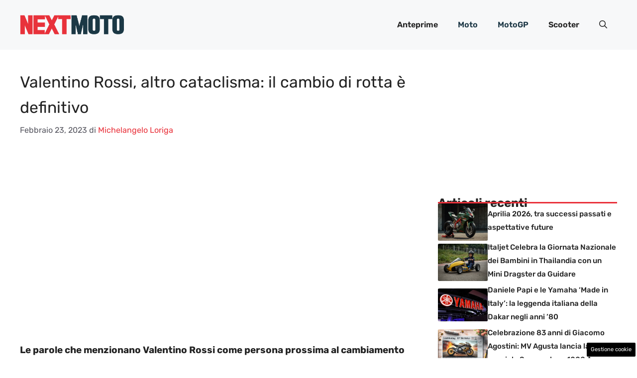

--- FILE ---
content_type: text/html; charset=UTF-8
request_url: https://www.nextmoto.it/articolo/valentino-rossi-altro-cataclisma-il-cambio-di-rotta-e-definitivo/22401/
body_size: 20419
content:
<!DOCTYPE html>
<html lang="it-IT">
<head>
	<meta charset="UTF-8"><link rel="preload" href="https://www.nextmoto.it/wp-content/cache/fvm/min/1756369825-css4c345e68e72e829286bf45d1c39e737c5d2dd11628ad1761e559e3a0f61b4.css" as="style" media="all" />
<link rel="preload" href="https://www.nextmoto.it/wp-content/cache/fvm/min/1756369825-css71d68679659aa8b97e6369f175b09a00c6ac2fbb21f5a5aef79228be6ffcd.css" as="style" media="all" />
<link rel="preload" href="https://www.nextmoto.it/wp-content/cache/fvm/min/1756369825-css995082b0c7cfa791a580afbe9a2289cf3c78124567db675d26202bea4c743.css" as="style" media="all" />
<link rel="preload" href="https://www.nextmoto.it/wp-content/cache/fvm/min/1756369825-css1b9046821162bb94e11fdea9d4349308ffc2461eac5276a1bb59e29bd152f.css" as="style" media="all" />
<link rel="preload" href="https://www.nextmoto.it/wp-content/cache/fvm/min/1756369825-cssb6bdf2602adcb5fc09be2f49b20e580ff3ff665277b0bc8f1e0c062da446b.css" as="style" media="all" />
<link rel="preload" href="https://www.nextmoto.it/wp-content/cache/fvm/min/1756369825-js34c89a3c4a07f00bf1b2aa6a3404496e579f103286fdb3559489c375b470d4.js" as="script" />
<link rel="preload" href="https://www.nextmoto.it/wp-content/cache/fvm/min/1756369825-jsb9388d705d280c588e7886276c2f9f2facf19305f1a4b76a07e38869be1633.js" as="script" /><script data-cfasync="false">if(navigator.userAgent.match(/MSIE|Internet Explorer/i)||navigator.userAgent.match(/Trident\/7\..*?rv:11/i)){var href=document.location.href;if(!href.match(/[?&]iebrowser/)){if(href.indexOf("?")==-1){if(href.indexOf("#")==-1){document.location.href=href+"?iebrowser=1"}else{document.location.href=href.replace("#","?iebrowser=1#")}}else{if(href.indexOf("#")==-1){document.location.href=href+"&iebrowser=1"}else{document.location.href=href.replace("#","&iebrowser=1#")}}}}</script>
<script data-cfasync="false">class FVMLoader{constructor(e){this.triggerEvents=e,this.eventOptions={passive:!0},this.userEventListener=this.triggerListener.bind(this),this.delayedScripts={normal:[],async:[],defer:[]},this.allJQueries=[]}_addUserInteractionListener(e){this.triggerEvents.forEach(t=>window.addEventListener(t,e.userEventListener,e.eventOptions))}_removeUserInteractionListener(e){this.triggerEvents.forEach(t=>window.removeEventListener(t,e.userEventListener,e.eventOptions))}triggerListener(){this._removeUserInteractionListener(this),"loading"===document.readyState?document.addEventListener("DOMContentLoaded",this._loadEverythingNow.bind(this)):this._loadEverythingNow()}async _loadEverythingNow(){this._runAllDelayedCSS(),this._delayEventListeners(),this._delayJQueryReady(this),this._handleDocumentWrite(),this._registerAllDelayedScripts(),await this._loadScriptsFromList(this.delayedScripts.normal),await this._loadScriptsFromList(this.delayedScripts.defer),await this._loadScriptsFromList(this.delayedScripts.async),await this._triggerDOMContentLoaded(),await this._triggerWindowLoad(),window.dispatchEvent(new Event("wpr-allScriptsLoaded"))}_registerAllDelayedScripts(){document.querySelectorAll("script[type=fvmdelay]").forEach(e=>{e.hasAttribute("src")?e.hasAttribute("async")&&!1!==e.async?this.delayedScripts.async.push(e):e.hasAttribute("defer")&&!1!==e.defer||"module"===e.getAttribute("data-type")?this.delayedScripts.defer.push(e):this.delayedScripts.normal.push(e):this.delayedScripts.normal.push(e)})}_runAllDelayedCSS(){document.querySelectorAll("link[rel=fvmdelay]").forEach(e=>{e.setAttribute("rel","stylesheet")})}async _transformScript(e){return await this._requestAnimFrame(),new Promise(t=>{const n=document.createElement("script");let r;[...e.attributes].forEach(e=>{let t=e.nodeName;"type"!==t&&("data-type"===t&&(t="type",r=e.nodeValue),n.setAttribute(t,e.nodeValue))}),e.hasAttribute("src")?(n.addEventListener("load",t),n.addEventListener("error",t)):(n.text=e.text,t()),e.parentNode.replaceChild(n,e)})}async _loadScriptsFromList(e){const t=e.shift();return t?(await this._transformScript(t),this._loadScriptsFromList(e)):Promise.resolve()}_delayEventListeners(){let e={};function t(t,n){!function(t){function n(n){return e[t].eventsToRewrite.indexOf(n)>=0?"wpr-"+n:n}e[t]||(e[t]={originalFunctions:{add:t.addEventListener,remove:t.removeEventListener},eventsToRewrite:[]},t.addEventListener=function(){arguments[0]=n(arguments[0]),e[t].originalFunctions.add.apply(t,arguments)},t.removeEventListener=function(){arguments[0]=n(arguments[0]),e[t].originalFunctions.remove.apply(t,arguments)})}(t),e[t].eventsToRewrite.push(n)}function n(e,t){let n=e[t];Object.defineProperty(e,t,{get:()=>n||function(){},set(r){e["wpr"+t]=n=r}})}t(document,"DOMContentLoaded"),t(window,"DOMContentLoaded"),t(window,"load"),t(window,"pageshow"),t(document,"readystatechange"),n(document,"onreadystatechange"),n(window,"onload"),n(window,"onpageshow")}_delayJQueryReady(e){let t=window.jQuery;Object.defineProperty(window,"jQuery",{get:()=>t,set(n){if(n&&n.fn&&!e.allJQueries.includes(n)){n.fn.ready=n.fn.init.prototype.ready=function(t){e.domReadyFired?t.bind(document)(n):document.addEventListener("DOMContentLoaded2",()=>t.bind(document)(n))};const t=n.fn.on;n.fn.on=n.fn.init.prototype.on=function(){if(this[0]===window){function e(e){return e.split(" ").map(e=>"load"===e||0===e.indexOf("load.")?"wpr-jquery-load":e).join(" ")}"string"==typeof arguments[0]||arguments[0]instanceof String?arguments[0]=e(arguments[0]):"object"==typeof arguments[0]&&Object.keys(arguments[0]).forEach(t=>{delete Object.assign(arguments[0],{[e(t)]:arguments[0][t]})[t]})}return t.apply(this,arguments),this},e.allJQueries.push(n)}t=n}})}async _triggerDOMContentLoaded(){this.domReadyFired=!0,await this._requestAnimFrame(),document.dispatchEvent(new Event("DOMContentLoaded2")),await this._requestAnimFrame(),window.dispatchEvent(new Event("DOMContentLoaded2")),await this._requestAnimFrame(),document.dispatchEvent(new Event("wpr-readystatechange")),await this._requestAnimFrame(),document.wpronreadystatechange&&document.wpronreadystatechange()}async _triggerWindowLoad(){await this._requestAnimFrame(),window.dispatchEvent(new Event("wpr-load")),await this._requestAnimFrame(),window.wpronload&&window.wpronload(),await this._requestAnimFrame(),this.allJQueries.forEach(e=>e(window).trigger("wpr-jquery-load")),window.dispatchEvent(new Event("wpr-pageshow")),await this._requestAnimFrame(),window.wpronpageshow&&window.wpronpageshow()}_handleDocumentWrite(){const e=new Map;document.write=document.writeln=function(t){const n=document.currentScript,r=document.createRange(),i=n.parentElement;let a=e.get(n);void 0===a&&(a=n.nextSibling,e.set(n,a));const s=document.createDocumentFragment();r.setStart(s,0),s.appendChild(r.createContextualFragment(t)),i.insertBefore(s,a)}}async _requestAnimFrame(){return new Promise(e=>requestAnimationFrame(e))}static run(){const e=new FVMLoader(["keydown","mousemove","touchmove","touchstart","touchend","wheel"]);e._addUserInteractionListener(e)}}FVMLoader.run();</script><meta name='robots' content='index, follow, max-image-preview:large, max-snippet:-1, max-video-preview:-1' /><meta name="viewport" content="width=device-width, initial-scale=1"><title>Valentino Rossi, altro cataclisma: il cambio di rotta è definitivo</title><meta name="description" content="Le parole che menzionano Rossi come persona prossima al cambiamento hanno creato un terremoto nell&#039;ambiente. Vediamo che è successo." /><link rel="canonical" href="https://www.nextmoto.it/articolo/valentino-rossi-altro-cataclisma-il-cambio-di-rotta-e-definitivo/22401/" /><meta property="og:locale" content="it_IT" /><meta property="og:type" content="article" /><meta property="og:title" content="Valentino Rossi, altro cataclisma: il cambio di rotta è definitivo" /><meta property="og:description" content="Le parole che menzionano Rossi come persona prossima al cambiamento hanno creato un terremoto nell&#039;ambiente. Vediamo che è successo." /><meta property="og:url" content="https://www.nextmoto.it/articolo/valentino-rossi-altro-cataclisma-il-cambio-di-rotta-e-definitivo/22401/" /><meta property="og:site_name" content="nextmoto.it" /><meta property="article:published_time" content="2023-02-23T05:00:28+00:00" /><meta property="article:modified_time" content="2023-02-22T21:09:58+00:00" /><meta property="og:image" content="https://www.nextmoto.it/wp-content/uploads/2023/02/Clamoroso-Rossi-MotoGp-2222023-NextMoto.jpg" /><meta property="og:image:width" content="1200" /><meta property="og:image:height" content="800" /><meta property="og:image:type" content="image/jpeg" /><meta name="author" content="Michelangelo Loriga" /><meta name="twitter:card" content="summary_large_image" /><meta name="twitter:label1" content="Scritto da" /><meta name="twitter:data1" content="Michelangelo Loriga" /><meta name="twitter:label2" content="Tempo di lettura stimato" /><meta name="twitter:data2" content="4 minuti" /><script type="application/ld+json" class="yoast-schema-graph">{"@context":"https://schema.org","@graph":[{"@type":"Article","@id":"https://www.nextmoto.it/articolo/valentino-rossi-altro-cataclisma-il-cambio-di-rotta-e-definitivo/22401/#article","isPartOf":{"@id":"https://www.nextmoto.it/articolo/valentino-rossi-altro-cataclisma-il-cambio-di-rotta-e-definitivo/22401/"},"author":{"name":"Michelangelo Loriga","@id":"https://www.nextmoto.it/#/schema/person/d53b61a5fcab02f11b46ef2f2a68a128"},"headline":"Valentino Rossi, altro cataclisma: il cambio di rotta è definitivo","datePublished":"2023-02-23T05:00:28+00:00","dateModified":"2023-02-22T21:09:58+00:00","mainEntityOfPage":{"@id":"https://www.nextmoto.it/articolo/valentino-rossi-altro-cataclisma-il-cambio-di-rotta-e-definitivo/22401/"},"wordCount":517,"publisher":{"@id":"https://www.nextmoto.it/#organization"},"image":{"@id":"https://www.nextmoto.it/articolo/valentino-rossi-altro-cataclisma-il-cambio-di-rotta-e-definitivo/22401/#primaryimage"},"thumbnailUrl":"https://www.nextmoto.it/wp-content/uploads/2023/02/Clamoroso-Rossi-MotoGp-2222023-NextMoto.jpg","articleSection":["Moto","MotoGP"],"inLanguage":"it-IT"},{"@type":"WebPage","@id":"https://www.nextmoto.it/articolo/valentino-rossi-altro-cataclisma-il-cambio-di-rotta-e-definitivo/22401/","url":"https://www.nextmoto.it/articolo/valentino-rossi-altro-cataclisma-il-cambio-di-rotta-e-definitivo/22401/","name":"Valentino Rossi, altro cataclisma: il cambio di rotta è definitivo","isPartOf":{"@id":"https://www.nextmoto.it/#website"},"primaryImageOfPage":{"@id":"https://www.nextmoto.it/articolo/valentino-rossi-altro-cataclisma-il-cambio-di-rotta-e-definitivo/22401/#primaryimage"},"image":{"@id":"https://www.nextmoto.it/articolo/valentino-rossi-altro-cataclisma-il-cambio-di-rotta-e-definitivo/22401/#primaryimage"},"thumbnailUrl":"https://www.nextmoto.it/wp-content/uploads/2023/02/Clamoroso-Rossi-MotoGp-2222023-NextMoto.jpg","datePublished":"2023-02-23T05:00:28+00:00","dateModified":"2023-02-22T21:09:58+00:00","description":"Le parole che menzionano Rossi come persona prossima al cambiamento hanno creato un terremoto nell'ambiente. Vediamo che è successo.","breadcrumb":{"@id":"https://www.nextmoto.it/articolo/valentino-rossi-altro-cataclisma-il-cambio-di-rotta-e-definitivo/22401/#breadcrumb"},"inLanguage":"it-IT","potentialAction":[{"@type":"ReadAction","target":["https://www.nextmoto.it/articolo/valentino-rossi-altro-cataclisma-il-cambio-di-rotta-e-definitivo/22401/"]}]},{"@type":"ImageObject","inLanguage":"it-IT","@id":"https://www.nextmoto.it/articolo/valentino-rossi-altro-cataclisma-il-cambio-di-rotta-e-definitivo/22401/#primaryimage","url":"https://www.nextmoto.it/wp-content/uploads/2023/02/Clamoroso-Rossi-MotoGp-2222023-NextMoto.jpg","contentUrl":"https://www.nextmoto.it/wp-content/uploads/2023/02/Clamoroso-Rossi-MotoGp-2222023-NextMoto.jpg","width":1200,"height":800,"caption":"Valentino Rossi e il cambiamento (NextMoto)"},{"@type":"BreadcrumbList","@id":"https://www.nextmoto.it/articolo/valentino-rossi-altro-cataclisma-il-cambio-di-rotta-e-definitivo/22401/#breadcrumb","itemListElement":[{"@type":"ListItem","position":1,"name":"Home","item":"https://www.nextmoto.it/"},{"@type":"ListItem","position":2,"name":"Moto","item":"https://www.nextmoto.it/s/moto/"},{"@type":"ListItem","position":3,"name":"Valentino Rossi, altro cataclisma: il cambio di rotta è definitivo"}]},{"@type":"WebSite","@id":"https://www.nextmoto.it/#website","url":"https://www.nextmoto.it/","name":"nextmoto.it","description":"","publisher":{"@id":"https://www.nextmoto.it/#organization"},"potentialAction":[{"@type":"SearchAction","target":{"@type":"EntryPoint","urlTemplate":"https://www.nextmoto.it/?s={search_term_string}"},"query-input":{"@type":"PropertyValueSpecification","valueRequired":true,"valueName":"search_term_string"}}],"inLanguage":"it-IT"},{"@type":"Organization","@id":"https://www.nextmoto.it/#organization","name":"nextmoto.it","url":"https://www.nextmoto.it/","logo":{"@type":"ImageObject","inLanguage":"it-IT","@id":"https://www.nextmoto.it/#/schema/logo/image/","url":"https://www.nextmoto.it/wp-content/uploads/2022/12/nextmoto_logo.png","contentUrl":"https://www.nextmoto.it/wp-content/uploads/2022/12/nextmoto_logo.png","width":721,"height":141,"caption":"nextmoto.it"},"image":{"@id":"https://www.nextmoto.it/#/schema/logo/image/"}},{"@type":"Person","@id":"https://www.nextmoto.it/#/schema/person/d53b61a5fcab02f11b46ef2f2a68a128","name":"Michelangelo Loriga","image":{"@type":"ImageObject","inLanguage":"it-IT","@id":"https://www.nextmoto.it/#/schema/person/image/","url":"https://secure.gravatar.com/avatar/77ce8d8f0be0a7397b371a05ea4a9f0cf1cb240adc950bc659c7c4d3c70cedf9?s=96&d=mm&r=g","contentUrl":"https://secure.gravatar.com/avatar/77ce8d8f0be0a7397b371a05ea4a9f0cf1cb240adc950bc659c7c4d3c70cedf9?s=96&d=mm&r=g","caption":"Michelangelo Loriga"},"description":"Michelangelo Loriga, esperto di Storia, politica (italiana e internazionale) e letteratura; appassionato di arte, sport e motori. Laureato in Scienze storiche del territorio e per la cooperazione internazionale all'Università di Roma Tre.","url":"https://www.nextmoto.it/articolo/author/michelangelo-loriga/"}]}</script><link rel="alternate" type="application/rss+xml" title="nextmoto.it &raquo; Feed" href="https://www.nextmoto.it/feed/" /><link rel="alternate" type="application/rss+xml" title="nextmoto.it &raquo; Feed dei commenti" href="https://www.nextmoto.it/comments/feed/" /><meta name="verification" content="5cb160d0b3093b89f7b0983585f301a6" />
	
	<style media="all">img:is([sizes="auto" i],[sizes^="auto," i]){contain-intrinsic-size:3000px 1500px}</style>
	
	
	
	
	
	
	
	
	
	
	
	
	
	
	
	
	
	
	
	
	
	
	
	
	






<link rel='stylesheet' id='wp-block-library-css' href='https://www.nextmoto.it/wp-content/cache/fvm/min/1756369825-css4c345e68e72e829286bf45d1c39e737c5d2dd11628ad1761e559e3a0f61b4.css' media='all' />
<style id='classic-theme-styles-inline-css' media="all">/*! This file is auto-generated */
.wp-block-button__link{color:#fff;background-color:#32373c;border-radius:9999px;box-shadow:none;text-decoration:none;padding:calc(.667em + 2px) calc(1.333em + 2px);font-size:1.125em}.wp-block-file__button{background:#32373c;color:#fff;text-decoration:none}</style>
<style id='global-styles-inline-css' media="all">:root{--wp--preset--aspect-ratio--square:1;--wp--preset--aspect-ratio--4-3:4/3;--wp--preset--aspect-ratio--3-4:3/4;--wp--preset--aspect-ratio--3-2:3/2;--wp--preset--aspect-ratio--2-3:2/3;--wp--preset--aspect-ratio--16-9:16/9;--wp--preset--aspect-ratio--9-16:9/16;--wp--preset--color--black:#000000;--wp--preset--color--cyan-bluish-gray:#abb8c3;--wp--preset--color--white:#ffffff;--wp--preset--color--pale-pink:#f78da7;--wp--preset--color--vivid-red:#cf2e2e;--wp--preset--color--luminous-vivid-orange:#ff6900;--wp--preset--color--luminous-vivid-amber:#fcb900;--wp--preset--color--light-green-cyan:#7bdcb5;--wp--preset--color--vivid-green-cyan:#00d084;--wp--preset--color--pale-cyan-blue:#8ed1fc;--wp--preset--color--vivid-cyan-blue:#0693e3;--wp--preset--color--vivid-purple:#9b51e0;--wp--preset--color--contrast:var(--contrast);--wp--preset--color--contrast-2:var(--contrast-2);--wp--preset--color--contrast-3:var(--contrast-3);--wp--preset--color--base:var(--base);--wp--preset--color--base-2:var(--base-2);--wp--preset--color--base-3:var(--base-3);--wp--preset--color--accent:var(--accent);--wp--preset--color--accent-2:var(--accent-2);--wp--preset--gradient--vivid-cyan-blue-to-vivid-purple:linear-gradient(135deg,rgba(6,147,227,1) 0%,rgb(155,81,224) 100%);--wp--preset--gradient--light-green-cyan-to-vivid-green-cyan:linear-gradient(135deg,rgb(122,220,180) 0%,rgb(0,208,130) 100%);--wp--preset--gradient--luminous-vivid-amber-to-luminous-vivid-orange:linear-gradient(135deg,rgba(252,185,0,1) 0%,rgba(255,105,0,1) 100%);--wp--preset--gradient--luminous-vivid-orange-to-vivid-red:linear-gradient(135deg,rgba(255,105,0,1) 0%,rgb(207,46,46) 100%);--wp--preset--gradient--very-light-gray-to-cyan-bluish-gray:linear-gradient(135deg,rgb(238,238,238) 0%,rgb(169,184,195) 100%);--wp--preset--gradient--cool-to-warm-spectrum:linear-gradient(135deg,rgb(74,234,220) 0%,rgb(151,120,209) 20%,rgb(207,42,186) 40%,rgb(238,44,130) 60%,rgb(251,105,98) 80%,rgb(254,248,76) 100%);--wp--preset--gradient--blush-light-purple:linear-gradient(135deg,rgb(255,206,236) 0%,rgb(152,150,240) 100%);--wp--preset--gradient--blush-bordeaux:linear-gradient(135deg,rgb(254,205,165) 0%,rgb(254,45,45) 50%,rgb(107,0,62) 100%);--wp--preset--gradient--luminous-dusk:linear-gradient(135deg,rgb(255,203,112) 0%,rgb(199,81,192) 50%,rgb(65,88,208) 100%);--wp--preset--gradient--pale-ocean:linear-gradient(135deg,rgb(255,245,203) 0%,rgb(182,227,212) 50%,rgb(51,167,181) 100%);--wp--preset--gradient--electric-grass:linear-gradient(135deg,rgb(202,248,128) 0%,rgb(113,206,126) 100%);--wp--preset--gradient--midnight:linear-gradient(135deg,rgb(2,3,129) 0%,rgb(40,116,252) 100%);--wp--preset--font-size--small:13px;--wp--preset--font-size--medium:20px;--wp--preset--font-size--large:36px;--wp--preset--font-size--x-large:42px;--wp--preset--spacing--20:0.44rem;--wp--preset--spacing--30:0.67rem;--wp--preset--spacing--40:1rem;--wp--preset--spacing--50:1.5rem;--wp--preset--spacing--60:2.25rem;--wp--preset--spacing--70:3.38rem;--wp--preset--spacing--80:5.06rem;--wp--preset--shadow--natural:6px 6px 9px rgba(0, 0, 0, 0.2);--wp--preset--shadow--deep:12px 12px 50px rgba(0, 0, 0, 0.4);--wp--preset--shadow--sharp:6px 6px 0px rgba(0, 0, 0, 0.2);--wp--preset--shadow--outlined:6px 6px 0px -3px rgba(255, 255, 255, 1), 6px 6px rgba(0, 0, 0, 1);--wp--preset--shadow--crisp:6px 6px 0px rgba(0, 0, 0, 1)}:where(.is-layout-flex){gap:.5em}:where(.is-layout-grid){gap:.5em}body .is-layout-flex{display:flex}.is-layout-flex{flex-wrap:wrap;align-items:center}.is-layout-flex>:is(*,div){margin:0}body .is-layout-grid{display:grid}.is-layout-grid>:is(*,div){margin:0}:where(.wp-block-columns.is-layout-flex){gap:2em}:where(.wp-block-columns.is-layout-grid){gap:2em}:where(.wp-block-post-template.is-layout-flex){gap:1.25em}:where(.wp-block-post-template.is-layout-grid){gap:1.25em}.has-black-color{color:var(--wp--preset--color--black)!important}.has-cyan-bluish-gray-color{color:var(--wp--preset--color--cyan-bluish-gray)!important}.has-white-color{color:var(--wp--preset--color--white)!important}.has-pale-pink-color{color:var(--wp--preset--color--pale-pink)!important}.has-vivid-red-color{color:var(--wp--preset--color--vivid-red)!important}.has-luminous-vivid-orange-color{color:var(--wp--preset--color--luminous-vivid-orange)!important}.has-luminous-vivid-amber-color{color:var(--wp--preset--color--luminous-vivid-amber)!important}.has-light-green-cyan-color{color:var(--wp--preset--color--light-green-cyan)!important}.has-vivid-green-cyan-color{color:var(--wp--preset--color--vivid-green-cyan)!important}.has-pale-cyan-blue-color{color:var(--wp--preset--color--pale-cyan-blue)!important}.has-vivid-cyan-blue-color{color:var(--wp--preset--color--vivid-cyan-blue)!important}.has-vivid-purple-color{color:var(--wp--preset--color--vivid-purple)!important}.has-black-background-color{background-color:var(--wp--preset--color--black)!important}.has-cyan-bluish-gray-background-color{background-color:var(--wp--preset--color--cyan-bluish-gray)!important}.has-white-background-color{background-color:var(--wp--preset--color--white)!important}.has-pale-pink-background-color{background-color:var(--wp--preset--color--pale-pink)!important}.has-vivid-red-background-color{background-color:var(--wp--preset--color--vivid-red)!important}.has-luminous-vivid-orange-background-color{background-color:var(--wp--preset--color--luminous-vivid-orange)!important}.has-luminous-vivid-amber-background-color{background-color:var(--wp--preset--color--luminous-vivid-amber)!important}.has-light-green-cyan-background-color{background-color:var(--wp--preset--color--light-green-cyan)!important}.has-vivid-green-cyan-background-color{background-color:var(--wp--preset--color--vivid-green-cyan)!important}.has-pale-cyan-blue-background-color{background-color:var(--wp--preset--color--pale-cyan-blue)!important}.has-vivid-cyan-blue-background-color{background-color:var(--wp--preset--color--vivid-cyan-blue)!important}.has-vivid-purple-background-color{background-color:var(--wp--preset--color--vivid-purple)!important}.has-black-border-color{border-color:var(--wp--preset--color--black)!important}.has-cyan-bluish-gray-border-color{border-color:var(--wp--preset--color--cyan-bluish-gray)!important}.has-white-border-color{border-color:var(--wp--preset--color--white)!important}.has-pale-pink-border-color{border-color:var(--wp--preset--color--pale-pink)!important}.has-vivid-red-border-color{border-color:var(--wp--preset--color--vivid-red)!important}.has-luminous-vivid-orange-border-color{border-color:var(--wp--preset--color--luminous-vivid-orange)!important}.has-luminous-vivid-amber-border-color{border-color:var(--wp--preset--color--luminous-vivid-amber)!important}.has-light-green-cyan-border-color{border-color:var(--wp--preset--color--light-green-cyan)!important}.has-vivid-green-cyan-border-color{border-color:var(--wp--preset--color--vivid-green-cyan)!important}.has-pale-cyan-blue-border-color{border-color:var(--wp--preset--color--pale-cyan-blue)!important}.has-vivid-cyan-blue-border-color{border-color:var(--wp--preset--color--vivid-cyan-blue)!important}.has-vivid-purple-border-color{border-color:var(--wp--preset--color--vivid-purple)!important}.has-vivid-cyan-blue-to-vivid-purple-gradient-background{background:var(--wp--preset--gradient--vivid-cyan-blue-to-vivid-purple)!important}.has-light-green-cyan-to-vivid-green-cyan-gradient-background{background:var(--wp--preset--gradient--light-green-cyan-to-vivid-green-cyan)!important}.has-luminous-vivid-amber-to-luminous-vivid-orange-gradient-background{background:var(--wp--preset--gradient--luminous-vivid-amber-to-luminous-vivid-orange)!important}.has-luminous-vivid-orange-to-vivid-red-gradient-background{background:var(--wp--preset--gradient--luminous-vivid-orange-to-vivid-red)!important}.has-very-light-gray-to-cyan-bluish-gray-gradient-background{background:var(--wp--preset--gradient--very-light-gray-to-cyan-bluish-gray)!important}.has-cool-to-warm-spectrum-gradient-background{background:var(--wp--preset--gradient--cool-to-warm-spectrum)!important}.has-blush-light-purple-gradient-background{background:var(--wp--preset--gradient--blush-light-purple)!important}.has-blush-bordeaux-gradient-background{background:var(--wp--preset--gradient--blush-bordeaux)!important}.has-luminous-dusk-gradient-background{background:var(--wp--preset--gradient--luminous-dusk)!important}.has-pale-ocean-gradient-background{background:var(--wp--preset--gradient--pale-ocean)!important}.has-electric-grass-gradient-background{background:var(--wp--preset--gradient--electric-grass)!important}.has-midnight-gradient-background{background:var(--wp--preset--gradient--midnight)!important}.has-small-font-size{font-size:var(--wp--preset--font-size--small)!important}.has-medium-font-size{font-size:var(--wp--preset--font-size--medium)!important}.has-large-font-size{font-size:var(--wp--preset--font-size--large)!important}.has-x-large-font-size{font-size:var(--wp--preset--font-size--x-large)!important}:where(.wp-block-post-template.is-layout-flex){gap:1.25em}:where(.wp-block-post-template.is-layout-grid){gap:1.25em}:where(.wp-block-columns.is-layout-flex){gap:2em}:where(.wp-block-columns.is-layout-grid){gap:2em}:root :where(.wp-block-pullquote){font-size:1.5em;line-height:1.6}</style>
<link rel='stylesheet' id='adser-css' href='https://www.nextmoto.it/wp-content/cache/fvm/min/1756369825-css71d68679659aa8b97e6369f175b09a00c6ac2fbb21f5a5aef79228be6ffcd.css' media='all' />
<link rel='stylesheet' id='dadaPushly-css' href='https://www.nextmoto.it/wp-content/cache/fvm/min/1756369825-css995082b0c7cfa791a580afbe9a2289cf3c78124567db675d26202bea4c743.css' media='all' />
<link rel='stylesheet' id='generate-style-css' href='https://www.nextmoto.it/wp-content/cache/fvm/min/1756369825-css1b9046821162bb94e11fdea9d4349308ffc2461eac5276a1bb59e29bd152f.css' media='all' />
<style id='generate-style-inline-css' media="all">body{background-color:var(--base-3);color:var(--contrast)}a{color:var(--accent-2)}a:hover,a:focus{text-decoration:underline}.entry-title a,.site-branding a,a.button,.wp-block-button__link,.main-navigation a{text-decoration:none}a:hover,a:focus,a:active{color:var(--contrast)}.grid-container{max-width:1280px}.wp-block-group__inner-container{max-width:1280px;margin-left:auto;margin-right:auto}.site-header .header-image{width:210px}:root{--contrast:#222222;--contrast-2:#575760;--contrast-3:#b2b2be;--base:#f0f0f0;--base-2:#f7f8f9;--base-3:#ffffff;--accent:#1C3745;--accent-2:#E9323B}:root .has-contrast-color{color:var(--contrast)}:root .has-contrast-background-color{background-color:var(--contrast)}:root .has-contrast-2-color{color:var(--contrast-2)}:root .has-contrast-2-background-color{background-color:var(--contrast-2)}:root .has-contrast-3-color{color:var(--contrast-3)}:root .has-contrast-3-background-color{background-color:var(--contrast-3)}:root .has-base-color{color:var(--base)}:root .has-base-background-color{background-color:var(--base)}:root .has-base-2-color{color:var(--base-2)}:root .has-base-2-background-color{background-color:var(--base-2)}:root .has-base-3-color{color:var(--base-3)}:root .has-base-3-background-color{background-color:var(--base-3)}:root .has-accent-color{color:var(--accent)}:root .has-accent-background-color{background-color:var(--accent)}:root .has-accent-2-color{color:var(--accent-2)}:root .has-accent-2-background-color{background-color:var(--accent-2)}.gp-modal:not(.gp-modal--open):not(.gp-modal--transition){display:none}.gp-modal--transition:not(.gp-modal--open){pointer-events:none}.gp-modal-overlay:not(.gp-modal-overlay--open):not(.gp-modal--transition){display:none}.gp-modal__overlay{display:none;position:fixed;top:0;left:0;right:0;bottom:0;background:rgba(0,0,0,.2);display:flex;justify-content:center;align-items:center;z-index:10000;backdrop-filter:blur(3px);transition:opacity 500ms ease;opacity:0}.gp-modal--open:not(.gp-modal--transition) .gp-modal__overlay{opacity:1}.gp-modal__container{max-width:100%;max-height:100vh;transform:scale(.9);transition:transform 500ms ease;padding:0 10px}.gp-modal--open:not(.gp-modal--transition) .gp-modal__container{transform:scale(1)}.search-modal-fields{display:flex}.gp-search-modal .gp-modal__overlay{align-items:flex-start;padding-top:25vh;background:var(--gp-search-modal-overlay-bg-color)}.search-modal-form{width:500px;max-width:100%;background-color:var(--gp-search-modal-bg-color);color:var(--gp-search-modal-text-color)}.search-modal-form .search-field,.search-modal-form .search-field:focus{width:100%;height:60px;background-color:transparent;border:0;appearance:none;color:currentColor}.search-modal-fields button,.search-modal-fields button:active,.search-modal-fields button:focus,.search-modal-fields button:hover{background-color:transparent;border:0;color:currentColor;width:60px}body,button,input,select,textarea{font-family:Rubik,sans-serif;font-size:19px}body{line-height:1.8}h2{text-transform:initial;font-size:30px;line-height:1.6em}@media (max-width:768px){h2{font-size:22px}}h1{text-transform:initial;font-size:32px;line-height:1.6em}h3{font-weight:500;text-transform:initial;font-size:30px;line-height:1.5em}h6{font-weight:400;text-transform:uppercase;font-size:13px;letter-spacing:1px;line-height:1em;margin-bottom:13px}h4{font-weight:600;text-transform:uppercase;font-size:19px;letter-spacing:1px;line-height:1.4em;margin-bottom:0}.main-navigation a,.main-navigation .menu-toggle,.main-navigation .menu-bar-items{font-weight:600;font-size:16px}.top-bar{background-color:#636363;color:#fff}.top-bar a{color:#fff}.top-bar a:hover{color:#303030}.site-header{background-color:var(--base-2)}.main-title a,.main-title a:hover{color:var(--contrast)}.site-description{color:var(--contrast-2)}.main-navigation .main-nav ul li a,.main-navigation .menu-toggle,.main-navigation .menu-bar-items{color:var(--contrast)}.main-navigation .main-nav ul li:not([class*="current-menu-"]):hover>a,.main-navigation .main-nav ul li:not([class*="current-menu-"]):focus>a,.main-navigation .main-nav ul li.sfHover:not([class*="current-menu-"])>a,.main-navigation .menu-bar-item:hover>a,.main-navigation .menu-bar-item.sfHover>a{color:var(--accent)}button.menu-toggle:hover,button.menu-toggle:focus{color:var(--contrast)}.main-navigation .main-nav ul li[class*="current-menu-"]>a{color:var(--accent)}.navigation-search input[type="search"],.navigation-search input[type="search"]:active,.navigation-search input[type="search"]:focus,.main-navigation .main-nav ul li.search-item.active>a,.main-navigation .menu-bar-items .search-item.active>a{color:var(--accent)}.main-navigation ul ul{background-color:var(--base)}.separate-containers .inside-article,.separate-containers .comments-area,.separate-containers .page-header,.one-container .container,.separate-containers .paging-navigation,.inside-page-header{background-color:var(--base-3)}.entry-title a{color:var(--contrast)}.entry-title a:hover{color:var(--contrast-2)}.entry-meta{color:var(--contrast-2)}.sidebar .widget{background-color:var(--base-3)}.footer-widgets{background-color:var(--base-3)}.site-info{color:var(--base-3);background-color:var(--contrast)}.site-info a{color:var(--base-3)}.site-info a:hover{color:var(--base-2)}.footer-bar .widget_nav_menu .current-menu-item a{color:var(--base-2)}input[type="text"],input[type="email"],input[type="url"],input[type="password"],input[type="search"],input[type="tel"],input[type="number"],textarea,select{color:var(--contrast);background-color:var(--base-2);border-color:var(--base)}input[type="text"]:focus,input[type="email"]:focus,input[type="url"]:focus,input[type="password"]:focus,input[type="search"]:focus,input[type="tel"]:focus,input[type="number"]:focus,textarea:focus,select:focus{color:var(--contrast);background-color:var(--base-2);border-color:var(--contrast-3)}button,html input[type="button"],input[type="reset"],input[type="submit"],a.button,a.wp-block-button__link:not(.has-background){color:#fff;background-color:#55555e}button:hover,html input[type="button"]:hover,input[type="reset"]:hover,input[type="submit"]:hover,a.button:hover,button:focus,html input[type="button"]:focus,input[type="reset"]:focus,input[type="submit"]:focus,a.button:focus,a.wp-block-button__link:not(.has-background):active,a.wp-block-button__link:not(.has-background):focus,a.wp-block-button__link:not(.has-background):hover{color:#fff;background-color:#3f4047}a.generate-back-to-top{background-color:rgba(0,0,0,.4);color:#fff}a.generate-back-to-top:hover,a.generate-back-to-top:focus{background-color:rgba(0,0,0,.6);color:#fff}:root{--gp-search-modal-bg-color:var(--base-3);--gp-search-modal-text-color:var(--contrast);--gp-search-modal-overlay-bg-color:rgba(0,0,0,0.2)}@media (max-width:768px){.main-navigation .menu-bar-item:hover>a,.main-navigation .menu-bar-item.sfHover>a{background:none;color:var(--contrast)}}.nav-below-header .main-navigation .inside-navigation.grid-container,.nav-above-header .main-navigation .inside-navigation.grid-container{padding:0 20px 0 20px}.site-main .wp-block-group__inner-container{padding:40px}.separate-containers .paging-navigation{padding-top:20px;padding-bottom:20px}.entry-content .alignwide,body:not(.no-sidebar) .entry-content .alignfull{margin-left:-40px;width:calc(100% + 80px);max-width:calc(100% + 80px)}.rtl .menu-item-has-children .dropdown-menu-toggle{padding-left:20px}.rtl .main-navigation .main-nav ul li.menu-item-has-children>a{padding-right:20px}@media (max-width:768px){.separate-containers .inside-article,.separate-containers .comments-area,.separate-containers .page-header,.separate-containers .paging-navigation,.one-container .site-content,.inside-page-header{padding:30px}.site-main .wp-block-group__inner-container{padding:30px}.inside-top-bar{padding-right:30px;padding-left:30px}.inside-header{padding-right:30px;padding-left:30px}.widget-area .widget{padding-top:30px;padding-right:30px;padding-bottom:30px;padding-left:30px}.footer-widgets-container{padding-top:30px;padding-right:30px;padding-bottom:30px;padding-left:30px}.inside-site-info{padding-right:30px;padding-left:30px}.entry-content .alignwide,body:not(.no-sidebar) .entry-content .alignfull{margin-left:-30px;width:calc(100% + 60px);max-width:calc(100% + 60px)}.one-container .site-main .paging-navigation{margin-bottom:20px}}.is-right-sidebar{width:30%}.is-left-sidebar{width:30%}.site-content .content-area{width:70%}@media (max-width:768px){.main-navigation .menu-toggle,.sidebar-nav-mobile:not(#sticky-placeholder){display:block}.main-navigation ul,.gen-sidebar-nav,.main-navigation:not(.slideout-navigation):not(.toggled) .main-nav>ul,.has-inline-mobile-toggle #site-navigation .inside-navigation>*:not(.navigation-search):not(.main-nav){display:none}.nav-align-right .inside-navigation,.nav-align-center .inside-navigation{justify-content:space-between}.has-inline-mobile-toggle .mobile-menu-control-wrapper{display:flex;flex-wrap:wrap}.has-inline-mobile-toggle .inside-header{flex-direction:row;text-align:left;flex-wrap:wrap}.has-inline-mobile-toggle .header-widget,.has-inline-mobile-toggle #site-navigation{flex-basis:100%}.nav-float-left .has-inline-mobile-toggle #site-navigation{order:10}}.dynamic-author-image-rounded{border-radius:100%}.dynamic-featured-image,.dynamic-author-image{vertical-align:middle}.one-container.blog .dynamic-content-template:not(:last-child),.one-container.archive .dynamic-content-template:not(:last-child){padding-bottom:0}.dynamic-entry-excerpt>p:last-child{margin-bottom:0}</style>
<link rel='stylesheet' id='generate-google-fonts-css' href='https://www.nextmoto.it/wp-content/cache/fvm/min/1756369825-cssb6bdf2602adcb5fc09be2f49b20e580ff3ff665277b0bc8f1e0c062da446b.css' media='all' />
<style id='generateblocks-inline-css' media="all">.gb-container.gb-tabs__item:not(.gb-tabs__item-open){display:none}.gb-container-d0a86651{display:flex;flex-wrap:wrap;align-items:center;column-gap:20px;row-gap:20px;color:var(--contrast)}.gb-container-d0a86651 a{color:var(--contrast)}.gb-container-d0a86651 a:hover{color:var(--contrast)}.gb-container-bcbc46ac{flex-basis:100%;text-align:center;border-top:3px solid var(--accent-2)}.gb-container-e9bed0be{flex-basis:100%}.gb-container-03919c55{height:100%;display:flex;align-items:center;column-gap:20px}.gb-grid-wrapper>.gb-grid-column-03919c55{width:100%}.gb-container-3ff058ae{flex-shrink:0;flex-basis:100px}.gb-container-c551a107{flex-shrink:1;text-align:right}h3.gb-headline-9e06b5e3{flex-basis:100%;font-size:24px;margin-bottom:-20px}div.gb-headline-040f2ffe{font-size:15px;font-weight:500;text-align:left;margin-bottom:5px}.gb-grid-wrapper-b3929361{display:flex;flex-wrap:wrap;row-gap:20px}.gb-grid-wrapper-b3929361>.gb-grid-column{box-sizing:border-box}.gb-image-95849c3e{border-radius:3%;width:100%;object-fit:cover;vertical-align:middle}@media (max-width:1024px){.gb-grid-wrapper-b3929361{margin-left:-20px}.gb-grid-wrapper-b3929361>.gb-grid-column{padding-left:20px}}@media (max-width:767px){.gb-container-d0a86651{text-align:center;padding-top:40px}.gb-container-bcbc46ac{width:100%}.gb-grid-wrapper>.gb-grid-column-bcbc46ac{width:100%}.gb-container-3ff058ae{width:50%;text-align:center}.gb-grid-wrapper>.gb-grid-column-3ff058ae{width:50%}.gb-container-c551a107{width:50%;text-align:left}.gb-grid-wrapper>.gb-grid-column-c551a107{width:50%}h3.gb-headline-9e06b5e3{text-align:left}div.gb-headline-040f2ffe{text-align:left}}:root{--gb-container-width:1280px}.gb-container .wp-block-image img{vertical-align:middle}.gb-grid-wrapper .wp-block-image{margin-bottom:0}.gb-highlight{background:none}.gb-shape{line-height:0}.gb-container-link{position:absolute;top:0;right:0;bottom:0;left:0;z-index:99}</style>
<script src="https://www.nextmoto.it/wp-content/cache/fvm/min/1756369825-js34c89a3c4a07f00bf1b2aa6a3404496e579f103286fdb3559489c375b470d4.js" id="jquery-core-js"></script>
<script src="https://www.nextmoto.it/wp-content/cache/fvm/min/1756369825-jsb9388d705d280c588e7886276c2f9f2facf19305f1a4b76a07e38869be1633.js" id="jquery-migrate-js"></script>





<script>var adser = {"pagetype":"article","category":["Moto","MotoGP"],"category_iab":["",""],"hot":false,"cmp":"clickio","cmp_params":"\/\/clickiocmp.com\/t\/consent_231167.js","_adkaora":"https:\/\/cdn.adkaora.space\/nextmediaweb\/generic\/prod\/adk-init.js","_admanager":1,"_mgid":"https:\/\/jsc.mgid.com\/n\/e\/nextmoto.it.1396193.js","_teads":"172572"}</script>



<script defer src="https://www.googletagmanager.com/gtag/js?id=G-15MXNJGSHH"></script>
<script>
    window.dataLayer = window.dataLayer || [];
    function gtag(){dataLayer.push(arguments);}
    gtag('js', new Date());
    gtag('config', 'G-15MXNJGSHH');
</script>
<style media="all">#tca-sticky{display:none}@media only screen and (max-width:600px){BODY{margin-top:100px!important}#tca-sticky{display:flex}}</style>
		<style id="wp-custom-css" media="all">.auto-width.gb-query-loop-wrapper{flex:1}@media (min-width:768px){.sticky-container>.gb-inside-container,.sticky-container{position:sticky;top:80px}#right-sidebar .inside-right-sidebar{height:100%}}select#wp-block-categories-1{width:100%}</style>
		</head>

<body class="wp-singular post-template-default single single-post postid-22401 single-format-standard wp-custom-logo wp-embed-responsive wp-theme-generatepress post-image-above-header post-image-aligned-center right-sidebar nav-float-right one-container header-aligned-left dropdown-hover" itemtype="https://schema.org/Blog" itemscope>
	<a class="screen-reader-text skip-link" href="#content" title="Vai al contenuto">Vai al contenuto</a>		<header class="site-header has-inline-mobile-toggle" id="masthead" aria-label="Sito"  itemtype="https://schema.org/WPHeader" itemscope>
			<div class="inside-header grid-container">
				<div class="site-logo">
					<a href="https://www.nextmoto.it/" rel="home">
						<img  class="header-image is-logo-image" alt="nextmoto.it" src="https://www.nextmoto.it/wp-content/uploads/2022/12/nextmoto_logo.png" width="721" height="141" />
					</a>
				</div>	<nav class="main-navigation mobile-menu-control-wrapper" id="mobile-menu-control-wrapper" aria-label="Attiva/Disattiva dispositivi mobili">
		<div class="menu-bar-items">	<span class="menu-bar-item">
		<a href="#" role="button" aria-label="Apri ricerca" data-gpmodal-trigger="gp-search"><span class="gp-icon icon-search"><svg viewBox="0 0 512 512" aria-hidden="true" xmlns="http://www.w3.org/2000/svg" width="1em" height="1em"><path fill-rule="evenodd" clip-rule="evenodd" d="M208 48c-88.366 0-160 71.634-160 160s71.634 160 160 160 160-71.634 160-160S296.366 48 208 48zM0 208C0 93.125 93.125 0 208 0s208 93.125 208 208c0 48.741-16.765 93.566-44.843 129.024l133.826 134.018c9.366 9.379 9.355 24.575-.025 33.941-9.379 9.366-24.575 9.355-33.941-.025L337.238 370.987C301.747 399.167 256.839 416 208 416 93.125 416 0 322.875 0 208z" /></svg><svg viewBox="0 0 512 512" aria-hidden="true" xmlns="http://www.w3.org/2000/svg" width="1em" height="1em"><path d="M71.029 71.029c9.373-9.372 24.569-9.372 33.942 0L256 222.059l151.029-151.03c9.373-9.372 24.569-9.372 33.942 0 9.372 9.373 9.372 24.569 0 33.942L289.941 256l151.03 151.029c9.372 9.373 9.372 24.569 0 33.942-9.373 9.372-24.569 9.372-33.942 0L256 289.941l-151.029 151.03c-9.373 9.372-24.569 9.372-33.942 0-9.372-9.373-9.372-24.569 0-33.942L222.059 256 71.029 104.971c-9.372-9.373-9.372-24.569 0-33.942z" /></svg></span></a>
	</span>
	</div>		<button data-nav="site-navigation" class="menu-toggle" aria-controls="primary-menu" aria-expanded="false">
			<span class="gp-icon icon-menu-bars"><svg viewBox="0 0 512 512" aria-hidden="true" xmlns="http://www.w3.org/2000/svg" width="1em" height="1em"><path d="M0 96c0-13.255 10.745-24 24-24h464c13.255 0 24 10.745 24 24s-10.745 24-24 24H24c-13.255 0-24-10.745-24-24zm0 160c0-13.255 10.745-24 24-24h464c13.255 0 24 10.745 24 24s-10.745 24-24 24H24c-13.255 0-24-10.745-24-24zm0 160c0-13.255 10.745-24 24-24h464c13.255 0 24 10.745 24 24s-10.745 24-24 24H24c-13.255 0-24-10.745-24-24z" /></svg><svg viewBox="0 0 512 512" aria-hidden="true" xmlns="http://www.w3.org/2000/svg" width="1em" height="1em"><path d="M71.029 71.029c9.373-9.372 24.569-9.372 33.942 0L256 222.059l151.029-151.03c9.373-9.372 24.569-9.372 33.942 0 9.372 9.373 9.372 24.569 0 33.942L289.941 256l151.03 151.029c9.372 9.373 9.372 24.569 0 33.942-9.373 9.372-24.569 9.372-33.942 0L256 289.941l-151.029 151.03c-9.373 9.372-24.569 9.372-33.942 0-9.372-9.373-9.372-24.569 0-33.942L222.059 256 71.029 104.971c-9.372-9.373-9.372-24.569 0-33.942z" /></svg></span><span class="screen-reader-text">Menu</span>		</button>
	</nav>
			<nav class="main-navigation has-menu-bar-items sub-menu-right" id="site-navigation" aria-label="Principale"  itemtype="https://schema.org/SiteNavigationElement" itemscope>
			<div class="inside-navigation grid-container">
								<button class="menu-toggle" aria-controls="primary-menu" aria-expanded="false">
					<span class="gp-icon icon-menu-bars"><svg viewBox="0 0 512 512" aria-hidden="true" xmlns="http://www.w3.org/2000/svg" width="1em" height="1em"><path d="M0 96c0-13.255 10.745-24 24-24h464c13.255 0 24 10.745 24 24s-10.745 24-24 24H24c-13.255 0-24-10.745-24-24zm0 160c0-13.255 10.745-24 24-24h464c13.255 0 24 10.745 24 24s-10.745 24-24 24H24c-13.255 0-24-10.745-24-24zm0 160c0-13.255 10.745-24 24-24h464c13.255 0 24 10.745 24 24s-10.745 24-24 24H24c-13.255 0-24-10.745-24-24z" /></svg><svg viewBox="0 0 512 512" aria-hidden="true" xmlns="http://www.w3.org/2000/svg" width="1em" height="1em"><path d="M71.029 71.029c9.373-9.372 24.569-9.372 33.942 0L256 222.059l151.029-151.03c9.373-9.372 24.569-9.372 33.942 0 9.372 9.373 9.372 24.569 0 33.942L289.941 256l151.03 151.029c9.372 9.373 9.372 24.569 0 33.942-9.373 9.372-24.569 9.372-33.942 0L256 289.941l-151.029 151.03c-9.373 9.372-24.569 9.372-33.942 0-9.372-9.373-9.372-24.569 0-33.942L222.059 256 71.029 104.971c-9.372-9.373-9.372-24.569 0-33.942z" /></svg></span><span class="mobile-menu">Menu</span>				</button>
				<div id="primary-menu" class="main-nav"><ul id="menu-menu-header" class="menu sf-menu"><li id="menu-item-61296" class="menu-item menu-item-type-taxonomy menu-item-object-category menu-item-61296"><a href="https://www.nextmoto.it/s/anteprime/">Anteprime</a></li>
<li id="menu-item-20169" class="menu-item menu-item-type-taxonomy menu-item-object-category current-post-ancestor current-menu-parent current-post-parent menu-item-20169"><a href="https://www.nextmoto.it/s/moto/">Moto</a></li>
<li id="menu-item-20170" class="menu-item menu-item-type-taxonomy menu-item-object-category current-post-ancestor current-menu-parent current-post-parent menu-item-20170"><a href="https://www.nextmoto.it/s/motogp/">MotoGP</a></li>
<li id="menu-item-20172" class="menu-item menu-item-type-taxonomy menu-item-object-category menu-item-20172"><a href="https://www.nextmoto.it/s/scooter/">Scooter</a></li>
</ul></div><div class="menu-bar-items">	<span class="menu-bar-item">
		<a href="#" role="button" aria-label="Apri ricerca" data-gpmodal-trigger="gp-search"><span class="gp-icon icon-search"><svg viewBox="0 0 512 512" aria-hidden="true" xmlns="http://www.w3.org/2000/svg" width="1em" height="1em"><path fill-rule="evenodd" clip-rule="evenodd" d="M208 48c-88.366 0-160 71.634-160 160s71.634 160 160 160 160-71.634 160-160S296.366 48 208 48zM0 208C0 93.125 93.125 0 208 0s208 93.125 208 208c0 48.741-16.765 93.566-44.843 129.024l133.826 134.018c9.366 9.379 9.355 24.575-.025 33.941-9.379 9.366-24.575 9.355-33.941-.025L337.238 370.987C301.747 399.167 256.839 416 208 416 93.125 416 0 322.875 0 208z" /></svg><svg viewBox="0 0 512 512" aria-hidden="true" xmlns="http://www.w3.org/2000/svg" width="1em" height="1em"><path d="M71.029 71.029c9.373-9.372 24.569-9.372 33.942 0L256 222.059l151.029-151.03c9.373-9.372 24.569-9.372 33.942 0 9.372 9.373 9.372 24.569 0 33.942L289.941 256l151.03 151.029c9.372 9.373 9.372 24.569 0 33.942-9.373 9.372-24.569 9.372-33.942 0L256 289.941l-151.029 151.03c-9.373 9.372-24.569 9.372-33.942 0-9.372-9.373-9.372-24.569 0-33.942L222.059 256 71.029 104.971c-9.372-9.373-9.372-24.569 0-33.942z" /></svg></span></a>
	</span>
	</div>			</div>
		</nav>
					</div>
		</header>
		
	<div class="site grid-container container hfeed" id="page">
				<div class="site-content" id="content">
			
	<div class="content-area" id="primary">
		<main class="site-main" id="main">
			
<article id="post-22401" class="post-22401 post type-post status-publish format-standard has-post-thumbnail hentry category-moto category-motogp" itemtype="https://schema.org/CreativeWork" itemscope>
	<div class="inside-article">
					<header class="entry-header">
				<h1 class="entry-title" itemprop="headline">Valentino Rossi, altro cataclisma: il cambio di rotta è definitivo</h1>		<div class="entry-meta">
			<span class="posted-on"><time class="entry-date published" datetime="2023-02-23T06:00:28+01:00" itemprop="datePublished">Febbraio 23, 2023</time></span> <span class="byline">di <span class="author vcard" itemprop="author" itemtype="https://schema.org/Person" itemscope><a class="url fn n" href="https://www.nextmoto.it/articolo/author/michelangelo-loriga/" title="Visualizza tutti gli articoli di Michelangelo Loriga" rel="author" itemprop="url"><span class="author-name" itemprop="name">Michelangelo Loriga</span></a></span></span> 		</div>
					</header>
			
		<div class="entry-content" itemprop="text">
			<div class="adser-block"><div id='tca-videoincontent' class='tca tca-640x480'></div></div><p><strong>Le parole che menzionano Valentino Rossi come persona prossima al cambiamento hanno creato un terremoto nell&#8217;ambiente. Vediamo cos&#8217;è successo.</strong> 
<p>Dopo la sua lunga carriera in MotoGp, il campione italiano ha deciso di intraprendere una strada impervia, ma ricca di soddisfazioni. Ora, sembra essere molto ricercato nell&#8217;ambito in cui si è andato ad inserire e le dinamiche che stanno avvenendo fanno comprendere il perché di tanta ricerca. Su di lui ci sono gli occhi delle scuderie più importanti nel campionato mondiale, ma a lui spetterà la decisione finale. 
<figure id="attachment_22403" aria-describedby="caption-attachment-22403" style="width: 1190px" class="wp-caption alignnone"><img fetchpriority="high" decoding="async" class="size-full wp-image-22403" src="https://www.nextmoto.it/wp-content/uploads/2023/02/Clamoroso-Rossi-MotoGp-2222023-NextMoto.jpg" alt="Clamoroso Rossi MotoGp 2222023 NextMoto" width="1200" height="800" srcset="https://www.nextmoto.it/wp-content/uploads/2023/02/Clamoroso-Rossi-MotoGp-2222023-NextMoto.jpg 1200w, https://www.nextmoto.it/wp-content/uploads/2023/02/Clamoroso-Rossi-MotoGp-2222023-NextMoto-300x200.jpg 300w, https://www.nextmoto.it/wp-content/uploads/2023/02/Clamoroso-Rossi-MotoGp-2222023-NextMoto-1024x683.jpg 1024w, https://www.nextmoto.it/wp-content/uploads/2023/02/Clamoroso-Rossi-MotoGp-2222023-NextMoto-768x512.jpg 768w, https://www.nextmoto.it/wp-content/uploads/2023/02/Clamoroso-Rossi-MotoGp-2222023-NextMoto-150x100.jpg 150w, https://www.nextmoto.it/wp-content/uploads/2023/02/Clamoroso-Rossi-MotoGp-2222023-NextMoto-696x464.jpg 696w, https://www.nextmoto.it/wp-content/uploads/2023/02/Clamoroso-Rossi-MotoGp-2222023-NextMoto-1068x712.jpg 1068w" sizes="(max-width: 1200px) 100vw, 1200px" /><figcaption id="caption-attachment-22403" class="wp-caption-text">Valentino Rossi e il cambiamento (NextMoto)</figcaption></figure>
<div class="adser-block"><div id='tca-atf' class='tca tca-300x250'></div>
</div><p>Inoltre, un noto dirigente della MotoGp ha affermato che l&#8217;ex pilota, a breve, cambierà rotta definitivamente. Poi, però, è arrivata anche una risposta a queste parole, mentre si attendono le affermazioni da parte del diretto interessato. Di certo, la situazione sembra virare tutta verso un&#8217;unica direzione. Ancora, però, bisognerà attendere per poter capire al meglio come andrà a finire questa storia. 
<h2>Valentino Rossi ancora in pista</h2>
<div class="adser-block"><div id="tca-inarticle-mgid"></div></div><p>L&#8217;ex pilota della Yamaha possiede il massimo record nel settore della MotoGp. Dopo di lui, nessuno è riuscito a fare meglio, anche se Marc Marquez è molto vicino alla stagione che potrebbe portarlo a conquistare il nono titolo per poter pareggiare i conti. Ormai, Valentino Rossi è lontano dalle pista da un paio d&#8217;anni, ma c&#8217;è una parte di lui che continua a gareggiare, mettendo in mostra tutto il talento dell&#8217;italiano, anche al di fuori delle piste.<div id="twitch-embed"></div> 
<p><strong>Il suo nome, infatti, è rimasto nel settore, grazie al team da lui gestito, il VR46.</strong> Quest&#8217;ultima, però, è solamente una satellite della Ducati, visto che monta diversi assemblaggi di quest&#8217;ultima casa motociclistica. Ma c&#8217;è da fare attenzione, dato che dietro all&#8217;angolo ci sono delle offerte alla quale Rossi difficilmente riuscirà a dire di no. 
<h2>Il cambiamento è nell&#8217;aria</h2><div class="adser-block"><div id='tca-middle' class='tca tca-300x250'></div></div>
<p>Sono diversi i team satellite nel mondo della MotoGp e gli intrecci che essi causeranno, potrebbero portare la VR46 a cambiare casacca. In effetti, la Ducati possiede, oltre alle prime e due moto ufficiali, altri e quattro veicoli in pista, grazie alle scuderie satellite. <div class="adser-block"><div id='inRead'></div>
</div>
<p>Questa è una fortuna sia in termini di entrate economiche, sia per quanto riguarda la possibilità di provare alcuni assemblaggi prima di montarli nelle due motociclette principali. La casa di Borgo Panigale ha deciso di affiliarsi alla Honda e all&#8217;Aprilia, anche, creando intorno a sé il vuoto, colmato solamente dalla <strong>Yamaha. Quest&#8217;ultima scuderia non possiede delle moto satellite nel 2023</strong>, ma ne vorrebbe altrettante nella stagione successiva. 
<figure id="attachment_22402" aria-describedby="caption-attachment-22402" style="width: 739px" class="wp-caption alignnone"><img decoding="async" class="size-full wp-image-22402" src="https://www.nextmoto.it/wp-content/uploads/2023/02/Rossi-Lorenzo-e-Jarvis-2222023-NextMoto.jpg" alt="Rossi, Lorenzo e Jarvis 2222023 NextMoto" width="749" height="556" srcset="https://www.nextmoto.it/wp-content/uploads/2023/02/Rossi-Lorenzo-e-Jarvis-2222023-NextMoto.jpg 749w, https://www.nextmoto.it/wp-content/uploads/2023/02/Rossi-Lorenzo-e-Jarvis-2222023-NextMoto-300x223.jpg 300w, https://www.nextmoto.it/wp-content/uploads/2023/02/Rossi-Lorenzo-e-Jarvis-2222023-NextMoto-150x111.jpg 150w, https://www.nextmoto.it/wp-content/uploads/2023/02/Rossi-Lorenzo-e-Jarvis-2222023-NextMoto-485x360.jpg 485w, https://www.nextmoto.it/wp-content/uploads/2023/02/Rossi-Lorenzo-e-Jarvis-2222023-NextMoto-696x517.jpg 696w, https://www.nextmoto.it/wp-content/uploads/2023/02/Rossi-Lorenzo-e-Jarvis-2222023-NextMoto-80x60.jpg 80w, https://www.nextmoto.it/wp-content/uploads/2023/02/Rossi-Lorenzo-e-Jarvis-2222023-NextMoto-160x120.jpg 160w, https://www.nextmoto.it/wp-content/uploads/2023/02/Rossi-Lorenzo-e-Jarvis-2222023-NextMoto-265x198.jpg 265w" sizes="(max-width: 749px) 100vw, 749px" /><figcaption id="caption-attachment-22402" class="wp-caption-text">Moto Gp Rossi e la Yamaha (NextMoto)</figcaption></figure><div class="adser-block"><div id='tca-btf' class='tca tca-300x250'></div></div>
<p>A tal proposito, ha parlato il Presidente della FMI, Jorge Viegas, affermando che la scelta della Yamaha versa nella direzione della <a href="https://www.nextmoto.it/articolo/pecco-bagnaia-eguaglia-valentino-rossi-decisione/22348/" target="_blank" rel="noopener">VR46</a>: &#8220;Nel 2024 il team di Valentino andrà alla Yamaha&#8221;. Un&#8217;affermazione frenata, poi, dalle parole del dirigente della Yamaha Jarvis, dato che ha affermato chiaramente: &#8220;Ognuno dovrebbe parlare di ciò che gli compete&#8221;, lanciando una frecciata a Viegas. <strong>&#8220;Per noi sarà importante riportare una scuderia satellite e cambieremo il pacchetto che offriremo ad essa&#8221;, ha poi concluso.</strong> 
<div id="tca-native" class="tca tca-native"></div>		</div>

				<footer class="entry-meta" aria-label="Contenuto dei meta">
			<span class="cat-links"><span class="gp-icon icon-categories"><svg viewBox="0 0 512 512" aria-hidden="true" xmlns="http://www.w3.org/2000/svg" width="1em" height="1em"><path d="M0 112c0-26.51 21.49-48 48-48h110.014a48 48 0 0143.592 27.907l12.349 26.791A16 16 0 00228.486 128H464c26.51 0 48 21.49 48 48v224c0 26.51-21.49 48-48 48H48c-26.51 0-48-21.49-48-48V112z" /></svg></span><span class="screen-reader-text">Categorie </span><a href="https://www.nextmoto.it/s/moto/" rel="category tag">Moto</a>, <a href="https://www.nextmoto.it/s/motogp/" rel="category tag">MotoGP</a></span> 		<nav id="nav-below" class="post-navigation" aria-label="Articoli">
			<div class="nav-previous"><span class="gp-icon icon-arrow-left"><svg viewBox="0 0 192 512" aria-hidden="true" xmlns="http://www.w3.org/2000/svg" width="1em" height="1em" fill-rule="evenodd" clip-rule="evenodd" stroke-linejoin="round" stroke-miterlimit="1.414"><path d="M178.425 138.212c0 2.265-1.133 4.813-2.832 6.512L64.276 256.001l111.317 111.277c1.7 1.7 2.832 4.247 2.832 6.513 0 2.265-1.133 4.813-2.832 6.512L161.43 394.46c-1.7 1.7-4.249 2.832-6.514 2.832-2.266 0-4.816-1.133-6.515-2.832L16.407 262.514c-1.699-1.7-2.832-4.248-2.832-6.513 0-2.265 1.133-4.813 2.832-6.512l131.994-131.947c1.7-1.699 4.249-2.831 6.515-2.831 2.265 0 4.815 1.132 6.514 2.831l14.163 14.157c1.7 1.7 2.832 3.965 2.832 6.513z" fill-rule="nonzero" /></svg></span><span class="prev"><a href="https://www.nextmoto.it/articolo/valentino-rossi-correra-di-nuovo-confermato-evento-imperdibile/22396/" rel="prev">Valentino Rossi ci correrà di nuovo: tutto confermato, sarà un evento imperdibile</a></span></div><div class="nav-next"><span class="gp-icon icon-arrow-right"><svg viewBox="0 0 192 512" aria-hidden="true" xmlns="http://www.w3.org/2000/svg" width="1em" height="1em" fill-rule="evenodd" clip-rule="evenodd" stroke-linejoin="round" stroke-miterlimit="1.414"><path d="M178.425 256.001c0 2.266-1.133 4.815-2.832 6.515L43.599 394.509c-1.7 1.7-4.248 2.833-6.514 2.833s-4.816-1.133-6.515-2.833l-14.163-14.162c-1.699-1.7-2.832-3.966-2.832-6.515 0-2.266 1.133-4.815 2.832-6.515l111.317-111.316L16.407 144.685c-1.699-1.7-2.832-4.249-2.832-6.515s1.133-4.815 2.832-6.515l14.163-14.162c1.7-1.7 4.249-2.833 6.515-2.833s4.815 1.133 6.514 2.833l131.994 131.993c1.7 1.7 2.832 4.249 2.832 6.515z" fill-rule="nonzero" /></svg></span><span class="next"><a href="https://www.nextmoto.it/articolo/motogp-marquez-avvisa-bagnaia-detto-chiaramente/22410/" rel="next">MotoGP, Marquez avvisa Bagnaia: lo ha detto chiaramente</a></span></div>		</nav>
				</footer>
			</div>
</article>
		</main>
	</div>

	<div class="widget-area sidebar is-right-sidebar" id="right-sidebar">
	<div class="inside-right-sidebar">
		<div id='tca-sb-1' class='tca tca-300x250' style="margin-top:0"></div>


<div class="gb-container gb-container-d0a86651 sticky-container">

<h3 class="gb-headline gb-headline-9e06b5e3 gb-headline-text"><strong>Articoli recenti</strong></h3>


<div class="gb-container gb-container-bcbc46ac"></div>

<div class="gb-container gb-container-e9bed0be">

<div class="gb-grid-wrapper gb-grid-wrapper-b3929361 gb-query-loop-wrapper">
<div class="gb-grid-column gb-grid-column-03919c55 gb-query-loop-item post-65732 post type-post status-publish format-standard has-post-thumbnail hentry category-moto"><div class="gb-container gb-container-03919c55">
<div class="gb-container gb-container-3ff058ae">
<figure class="gb-block-image gb-block-image-95849c3e"><a href="https://www.nextmoto.it/articolo/aprilia-2026-tra-successi-passati-e-aspettative-future/65732/"><img width="300" height="225" src="https://www.nextmoto.it/wp-content/uploads/2026/01/568df94b-7e4f-4f9f-a8a2-4b609dc1a5fe_1768563101-300x225.webp" class="gb-image-95849c3e" alt="Aprilia 2026: Tra Successi Passati e Aspettative Future - Un Bilancio tra Certezze e Dubbi" decoding="async" loading="lazy" srcset="https://www.nextmoto.it/wp-content/uploads/2026/01/568df94b-7e4f-4f9f-a8a2-4b609dc1a5fe_1768563101-300x225.webp 300w, https://www.nextmoto.it/wp-content/uploads/2026/01/568df94b-7e4f-4f9f-a8a2-4b609dc1a5fe_1768563101-1024x768.webp 1024w, https://www.nextmoto.it/wp-content/uploads/2026/01/568df94b-7e4f-4f9f-a8a2-4b609dc1a5fe_1768563101-768x576.webp 768w, https://www.nextmoto.it/wp-content/uploads/2026/01/568df94b-7e4f-4f9f-a8a2-4b609dc1a5fe_1768563101.webp 1200w" sizes="auto, (max-width: 300px) 100vw, 300px" /></a></figure>
</div>

<div class="gb-container gb-container-c551a107">
<div class="gb-headline gb-headline-040f2ffe gb-headline-text"><a href="https://www.nextmoto.it/articolo/aprilia-2026-tra-successi-passati-e-aspettative-future/65732/">Aprilia 2026, tra successi passati e aspettative future</a></div>
</div>
</div></div>

<div class="gb-grid-column gb-grid-column-03919c55 gb-query-loop-item post-65727 post type-post status-publish format-standard has-post-thumbnail hentry category-featured"><div class="gb-container gb-container-03919c55">
<div class="gb-container gb-container-3ff058ae">
<figure class="gb-block-image gb-block-image-95849c3e"><a href="https://www.nextmoto.it/articolo/italjet-celebra-la-giornata-nazionale-dei-bambini-in-thailandia-con-un-mini-dragster-da-guidare/65727/"><img width="300" height="225" src="https://www.nextmoto.it/wp-content/uploads/2026/01/50bdba70-41b3-4cbf-a003-49718fc6a742_1768390311-300x225.webp" class="gb-image-95849c3e" alt="Italjet Celebra la Giornata Nazionale dei Bambini in Thailandia con un Mini Dragster da Guidare" decoding="async" loading="lazy" srcset="https://www.nextmoto.it/wp-content/uploads/2026/01/50bdba70-41b3-4cbf-a003-49718fc6a742_1768390311-300x225.webp 300w, https://www.nextmoto.it/wp-content/uploads/2026/01/50bdba70-41b3-4cbf-a003-49718fc6a742_1768390311-1024x768.webp 1024w, https://www.nextmoto.it/wp-content/uploads/2026/01/50bdba70-41b3-4cbf-a003-49718fc6a742_1768390311-768x576.webp 768w, https://www.nextmoto.it/wp-content/uploads/2026/01/50bdba70-41b3-4cbf-a003-49718fc6a742_1768390311.webp 1200w" sizes="auto, (max-width: 300px) 100vw, 300px" /></a></figure>
</div>

<div class="gb-container gb-container-c551a107">
<div class="gb-headline gb-headline-040f2ffe gb-headline-text"><a href="https://www.nextmoto.it/articolo/italjet-celebra-la-giornata-nazionale-dei-bambini-in-thailandia-con-un-mini-dragster-da-guidare/65727/">Italjet Celebra la Giornata Nazionale dei Bambini in Thailandia con un Mini Dragster da Guidare</a></div>
</div>
</div></div>

<div class="gb-grid-column gb-grid-column-03919c55 gb-query-loop-item post-65719 post type-post status-publish format-standard has-post-thumbnail hentry category-fuorigiri"><div class="gb-container gb-container-03919c55">
<div class="gb-container gb-container-3ff058ae">
<figure class="gb-block-image gb-block-image-95849c3e"><a href="https://www.nextmoto.it/articolo/daniele-papi-e-le-yamaha-made-in-italy-la-leggenda-italiana-della-dakar-negli-anni-80/65719/"><img width="300" height="200" src="https://www.nextmoto.it/wp-content/uploads/2025/08/yamaha-logo-nextmoto-26082025-300x200.jpg" class="gb-image-95849c3e" alt="yamaha logo" decoding="async" loading="lazy" srcset="https://www.nextmoto.it/wp-content/uploads/2025/08/yamaha-logo-nextmoto-26082025-300x200.jpg 300w, https://www.nextmoto.it/wp-content/uploads/2025/08/yamaha-logo-nextmoto-26082025-1024x683.jpg 1024w, https://www.nextmoto.it/wp-content/uploads/2025/08/yamaha-logo-nextmoto-26082025-768x512.jpg 768w, https://www.nextmoto.it/wp-content/uploads/2025/08/yamaha-logo-nextmoto-26082025.jpg 1200w" sizes="auto, (max-width: 300px) 100vw, 300px" /></a></figure>
</div>

<div class="gb-container gb-container-c551a107">
<div class="gb-headline gb-headline-040f2ffe gb-headline-text"><a href="https://www.nextmoto.it/articolo/daniele-papi-e-le-yamaha-made-in-italy-la-leggenda-italiana-della-dakar-negli-anni-80/65719/">Daniele Papi e le Yamaha &#8216;Made in Italy&#8217;: la leggenda italiana della Dakar negli anni &#8217;80</a></div>
</div>
</div></div>

<div class="gb-grid-column gb-grid-column-03919c55 gb-query-loop-item post-65660 post type-post status-publish format-standard has-post-thumbnail hentry category-moto"><div class="gb-container gb-container-03919c55">
<div class="gb-container gb-container-3ff058ae">
<figure class="gb-block-image gb-block-image-95849c3e"><a href="https://www.nextmoto.it/articolo/celebrazione-83-anni-di-giacomo-agostini-mv-agusta-lancia-la-serie-speciale-superveloce-1000-ago/65660/"><img width="300" height="225" src="https://www.nextmoto.it/wp-content/uploads/2025/12/1765276635-celebrazione-dei-83-anni-di-giacomo-agostini-mv-agusta-lancia-la-serie-speciale-superveloce-1000-ago-300x225.webp" class="gb-image-95849c3e" alt="Celebrazione dei 83 Anni di Giacomo Agostini: MV Agusta Lancia la Serie Speciale Superveloce 1000 Ago" decoding="async" loading="lazy" srcset="https://www.nextmoto.it/wp-content/uploads/2025/12/1765276635-celebrazione-dei-83-anni-di-giacomo-agostini-mv-agusta-lancia-la-serie-speciale-superveloce-1000-ago-300x225.webp 300w, https://www.nextmoto.it/wp-content/uploads/2025/12/1765276635-celebrazione-dei-83-anni-di-giacomo-agostini-mv-agusta-lancia-la-serie-speciale-superveloce-1000-ago-1024x768.webp 1024w, https://www.nextmoto.it/wp-content/uploads/2025/12/1765276635-celebrazione-dei-83-anni-di-giacomo-agostini-mv-agusta-lancia-la-serie-speciale-superveloce-1000-ago-768x576.webp 768w, https://www.nextmoto.it/wp-content/uploads/2025/12/1765276635-celebrazione-dei-83-anni-di-giacomo-agostini-mv-agusta-lancia-la-serie-speciale-superveloce-1000-ago.webp 1200w" sizes="auto, (max-width: 300px) 100vw, 300px" /></a></figure>
</div>

<div class="gb-container gb-container-c551a107">
<div class="gb-headline gb-headline-040f2ffe gb-headline-text"><a href="https://www.nextmoto.it/articolo/celebrazione-83-anni-di-giacomo-agostini-mv-agusta-lancia-la-serie-speciale-superveloce-1000-ago/65660/">Celebrazione 83 anni di Giacomo Agostini: MV Agusta lancia la serie speciale Superveloce 1000 Ago</a></div>
</div>
</div></div>

<div class="gb-grid-column gb-grid-column-03919c55 gb-query-loop-item post-65708 post type-post status-publish format-standard has-post-thumbnail hentry category-fuorigiri"><div class="gb-container gb-container-03919c55">
<div class="gb-container gb-container-3ff058ae">
<figure class="gb-block-image gb-block-image-95849c3e"><a href="https://www.nextmoto.it/articolo/incidente-in-pista-il-campione-del-mondo-coinvolto-in-un-incidente/65708/"><img width="300" height="225" src="https://www.nextmoto.it/wp-content/uploads/2026/01/747227e6-ad87-4ed9-bd83-f0637d32cb5a_1767871919-300x225.webp" class="gb-image-95849c3e" alt="Incidente in Pista: Il Campione del Mondo Toprak Razgatlioglu Coinvolto in un Incidente con il Piccolo Zayn Sofuoglu - Nessuna Ferita Riportata [VIDEO]" decoding="async" loading="lazy" srcset="https://www.nextmoto.it/wp-content/uploads/2026/01/747227e6-ad87-4ed9-bd83-f0637d32cb5a_1767871919-300x225.webp 300w, https://www.nextmoto.it/wp-content/uploads/2026/01/747227e6-ad87-4ed9-bd83-f0637d32cb5a_1767871919-1024x768.webp 1024w, https://www.nextmoto.it/wp-content/uploads/2026/01/747227e6-ad87-4ed9-bd83-f0637d32cb5a_1767871919-768x576.webp 768w, https://www.nextmoto.it/wp-content/uploads/2026/01/747227e6-ad87-4ed9-bd83-f0637d32cb5a_1767871919.webp 1200w" sizes="auto, (max-width: 300px) 100vw, 300px" /></a></figure>
</div>

<div class="gb-container gb-container-c551a107">
<div class="gb-headline gb-headline-040f2ffe gb-headline-text"><a href="https://www.nextmoto.it/articolo/incidente-in-pista-il-campione-del-mondo-coinvolto-in-un-incidente/65708/">Incidente in pista: il Campione del Mondo coinvolto in un incidente</a></div>
</div>
</div></div>

<div class="gb-grid-column gb-grid-column-03919c55 gb-query-loop-item post-65717 post type-post status-publish format-standard has-post-thumbnail hentry category-featured"><div class="gb-container gb-container-03919c55">
<div class="gb-container gb-container-3ff058ae">
<figure class="gb-block-image gb-block-image-95849c3e"><a href="https://www.nextmoto.it/articolo/autovelox-a-roma-nel-2026-tra-falsita-su-whatsapp-e-nuove-regole-stradali-rivoluzionarie/65717/"><img width="300" height="200" src="https://www.nextmoto.it/wp-content/uploads/2025/08/autovelox-nextmoto-05082025-1-300x200.jpg" class="gb-image-95849c3e" alt="autovelox" decoding="async" loading="lazy" srcset="https://www.nextmoto.it/wp-content/uploads/2025/08/autovelox-nextmoto-05082025-1-300x200.jpg 300w, https://www.nextmoto.it/wp-content/uploads/2025/08/autovelox-nextmoto-05082025-1-1024x683.jpg 1024w, https://www.nextmoto.it/wp-content/uploads/2025/08/autovelox-nextmoto-05082025-1-768x512.jpg 768w, https://www.nextmoto.it/wp-content/uploads/2025/08/autovelox-nextmoto-05082025-1.jpg 1200w" sizes="auto, (max-width: 300px) 100vw, 300px" /></a></figure>
</div>

<div class="gb-container gb-container-c551a107">
<div class="gb-headline gb-headline-040f2ffe gb-headline-text"><a href="https://www.nextmoto.it/articolo/autovelox-a-roma-nel-2026-tra-falsita-su-whatsapp-e-nuove-regole-stradali-rivoluzionarie/65717/">Autovelox a Roma nel 2026: tra falsità su WhatsApp e nuove regole stradali rivoluzionarie</a></div>
</div>
</div></div>
</div>

</div>

<div id='tca-sb-2' class='tca tca-300x600'></div>

</div>	</div>
</div>

	</div>
</div>


<div class="site-footer">
			<footer class="site-info" aria-label="Sito"  itemtype="https://schema.org/WPFooter" itemscope>
			<div class="inside-site-info grid-container">
								<div class="copyright-bar">
					<div>Nextmoto.it di proprietà di WEB 365 SRL - Via Nicola Marchese 10, 00141 Roma  (RM) - Codice Fiscale e Partita I.V.A. 12279101005</div>
<div></div>
<div><p>Nextmoto.it non è una testata giornalistica, in quanto viene aggiornato senza alcuna periodicità. Non può pertanto considerarsi un prodotto editoriale ai sensi della legge n. 62 del 07.03.2001</p></div>
<div>Copyright ©2026  - Tutti i diritti riservati  - NEXTMOTO è marchio registrato - <a rel='noopener nofollow' target='_blank' href='https://www.contattaci24.it/form.php?area=comunicazioni'>Contattaci</a></div>
<div><br/><img loading='lazy' src='https://www.thecoreadv.com/wp-content/uploads/2025/11/loghi_White_small.png' width='90px' height='30px' alt='theCore Logo' /> <br/> Le attività pubblicitarie su questo sito sono gestite da theCoreAdv</div>
<div><a href="/chi-siamo/">Chi siamo</a> - <a href="/redazione/">Redazione</a> - <a href="/privacy-policy/" title="Privacy">Privacy Policy</a> - <a href="/disclaimer/" title="Disclaimer">Disclaimer</a></div>

				</div>
			</div>
		</footer>
		</div>

<script type="speculationrules">
{"prefetch":[{"source":"document","where":{"and":[{"href_matches":"\/*"},{"not":{"href_matches":["\/wp-*.php","\/wp-admin\/*","\/wp-content\/uploads\/*","\/wp-content\/*","\/wp-content\/plugins\/*","\/wp-content\/themes\/generatepress\/*","\/*\\?(.+)"]}},{"not":{"selector_matches":"a[rel~=\"nofollow\"]"}},{"not":{"selector_matches":".no-prefetch, .no-prefetch a"}}]},"eagerness":"conservative"}]}
</script>
<script id="generate-a11y">!function(){"use strict";if("querySelector"in document&&"addEventListener"in window){var e=document.body;e.addEventListener("mousedown",function(){e.classList.add("using-mouse")}),e.addEventListener("keydown",function(){e.classList.remove("using-mouse")})}}();</script>	<div class="gp-modal gp-search-modal" id="gp-search">
		<div class="gp-modal__overlay" tabindex="-1" data-gpmodal-close>
			<div class="gp-modal__container">
					<form role="search" method="get" class="search-modal-form" action="https://www.nextmoto.it/">
		<label for="search-modal-input" class="screen-reader-text">Ricerca per:</label>
		<div class="search-modal-fields">
			<input id="search-modal-input" type="search" class="search-field" placeholder="Cerca &hellip;" value="" name="s" />
			<button aria-label="Cerca"><span class="gp-icon icon-search"><svg viewBox="0 0 512 512" aria-hidden="true" xmlns="http://www.w3.org/2000/svg" width="1em" height="1em"><path fill-rule="evenodd" clip-rule="evenodd" d="M208 48c-88.366 0-160 71.634-160 160s71.634 160 160 160 160-71.634 160-160S296.366 48 208 48zM0 208C0 93.125 93.125 0 208 0s208 93.125 208 208c0 48.741-16.765 93.566-44.843 129.024l133.826 134.018c9.366 9.379 9.355 24.575-.025 33.941-9.379 9.366-24.575 9.355-33.941-.025L337.238 370.987C301.747 399.167 256.839 416 208 416 93.125 416 0 322.875 0 208z" /></svg></span></button>
		</div>
			</form>
				</div>
		</div>
	</div>
	<script id="dadaPushly-js-extra">
var dadasuite_365_pushly_var = {"siteurl":"https:\/\/www.nextmoto.it","sitename":"nextmoto.it","is_post":"","redir":"js","endpoint":"https:\/\/sensor.pushly.net","view":"view_4"};
</script>
<script src="https://www.nextmoto.it/wp-content/plugins/dadasuite-365/includes/modules/dadasuite_365_pushly/js/dadasuite_365_pushly.min.js?ver=1.7.2" id="dadaPushly-js"></script>

<script id="generate-menu-js-extra">
var generatepressMenu = {"toggleOpenedSubMenus":"1","openSubMenuLabel":"Apri Sottomenu","closeSubMenuLabel":"Chiudi Sottomenu"};
</script>
<script src="https://www.nextmoto.it/wp-content/themes/generatepress/assets/js/menu.min.js?ver=3.5.1" id="generate-menu-js"></script>
<script src="https://www.nextmoto.it/wp-content/themes/generatepress/assets/dist/modal.js?ver=3.5.1" id="generate-modal-js"></script>
<script>var dadasuite365WebPushData = {"site":"www.nextmoto.it","site_url":"https:\/\/www.nextmoto.it","vapid_key":"BOyz-sEfcU-Mrud5-WPe40aHg2Fq5y8KElxnUprtj60iCQC4FRuKl6HsYFKLI1lbr0mpJ7-ADwVap-FSdME5WD8","dadasuite_365_webpush_api":"https:\/\/sensor05.dadapush.it\/api\/push","debug":0,"banner_ask_push":"0"}
 const applicationServerKey = dadasuite365WebPushData['vapid_key'];</script><script src="https://www.nextmoto.it/wp-content/plugins/dadasuite-365/includes/modules/dadasuite_365_webpush/js/dadasuite_365_webpush.min.js?v=1.7.2"></script>
<script>
    document.addEventListener('DOMContentLoaded', function() {
        var s = document.createElement('script');
        s.type = 'text/javascript';
        s.async = true;
        s.src = 'https://a.thecoreadv.com/s/nextmoto/ads.js';
        var sc = document.getElementsByTagName('script')[0];
        sc.parentNode.insertBefore(s, sc);
    });
</script>
<div id="tca-sticky" class="tca-sticky">
    <div class="tca-sticky-container">
        <div id='tca-skin-mob' class='tca tca-320x100'></div>
    </div>
    <span class="tca-sticky-close" onclick="document.body.style.cssText = 'margin-top: 0 !important';document.getElementById('tca-sticky').style.display = 'none';"></span>
</div>

<a href="#" class="cmp_settings_button" onclick="if(window.__lxG__consent__!==undefined&&window.__lxG__consent__.getState()!==null){window.__lxG__consent__.showConsent()} else {alert('This function only for users from European Economic Area (EEA)')}; return false">Gestione cookie</a><script>
    function uuidGenerator(){var x=new Date().getTime(),r=performance&&performance.now&&1e3*performance.now()||0;return"xxxxxxxx-xxxx-4xxx-yxxx-xxxxxxxxxxxx".replace(/[xy]/g,function(n){var o=16*Math.random();return x>0?(o=(x+o)%16|0,x=Math.floor(x/16)):(o=(r+o)%16|0,r=Math.floor(r/16)),("x"===n?o:3&o|8).toString(16)})}
    adser.uid = localStorage.getItem("adser-uid");
    if (!adser.uid) { adser.uid =  uuidGenerator(); localStorage.setItem("adser-uid", adser.uid);}
    adser.pageid =  uuidGenerator();
</script>
<script>
let referer = document.referrer;
let currentPage = '/articolo/valentino-rossi-altro-cataclisma-il-cambio-di-rotta-e-definitivo/22401/'
let title = 'Valentino+Rossi%2C+altro+cataclisma%3A+il+cambio+di+rotta+%C3%A8+definitivo'
let tc = 'nextmotoit'
let dadaS = new WebSocket("wss://ws.dadalytics.it:9502/?tc=" + tc + "&r=" + referer + '&c=' + currentPage + '&t=' + title);
dadaS.onopen = function(e) {

};
dadaS.onmessage = function(event) {
  console.log(`[message] ${event.data}`);
};
dadaS.onclose = function(event) {
  if (event.wasClean) {
	  	console.log("close",event.reason )
  } else {
    console.log("closed not clean")
  }
};
dadaS.onerror = function(error) {
  console.log(`[error]`, error);
};
function dadaCheckIdle() {
    var t;
    window.onload = dadaResetTime;
    window.onmousemove = dadaResetTime;
    window.onmousedown = dadaResetTime;  // catches touchscreen presses as well      
    window.ontouchstart = dadaResetTime; // catches touchscreen swipes as well      
    window.ontouchmove = dadaResetTime;  // required by some devices 
    window.onclick = dadaResetTime;      // catches touchpad clicks as well
    window.onkeydown = dadaResetTime;   
    window.addEventListener('scroll', dadaResetTime, true); // improved; see comments

    function dadaIdleCallback() {
      dadaS.close()
    }

    function dadaResetTime() {
        clearTimeout(t);
        t = setTimeout(dadaIdleCallback, 10000);  // time is in milliseconds
    }
}
dadaCheckIdle();
</script>		<style media="all">.video-embed-wrapper{position:relative;width:100%;height:0;padding-bottom:56.25%;background:#000;cursor:pointer;overflow:hidden;border-radius:8px}.video-embed-wrapper.loading::after{content:'';position:absolute;top:50%;left:50%;width:40px;height:40px;margin:-20px 0 0 -20px;border:3px solid rgba(255,255,255,.3);border-top:3px solid #fff;border-radius:50%;animation:spin 1s linear infinite}@keyframes spin{0%{transform:rotate(0deg)}100%{transform:rotate(360deg)}}.video-thumbnail{position:absolute;top:0;left:0;width:100%;height:100%;object-fit:cover;transition:opacity .3s ease}.video-play-button{position:absolute;top:50%;left:50%;transform:translate(-50%,-50%);width:68px;height:48px;z-index:2;transition:transform .2s ease}.video-play-button:hover{transform:translate(-50%,-50%) scale(1.1)}.video-embed-wrapper .video-embed-iframe{position:absolute;top:0;left:0;width:100%;height:100%;border:0;border-radius:8px}.video-embed-iframe:not(.video-embed-wrapper .video-embed-iframe){position:relative;width:100%;height:auto;min-height:315px;border:0;border-radius:8px}</style>
		<script>!function(){"use strict";let e=!1,t,r;const n={scrollThreshold:200,loadDelay:2e3,fallbackTimeout:5e3};function o(){e||(e=!0,requestAnimationFrame(()=>{a(),i()}))}function a(){const e=document.querySelectorAll("iframe[data-src]");if(!e.length)return;"IntersectionObserver"in window?(t=new IntersectionObserver(e=>{e.forEach(e=>{e.isIntersecting&&(s(e.target),t.unobserve(e.target))})},{rootMargin:n.scrollThreshold+"px",threshold:.1}),e.forEach(e=>{e.getAttribute("data-src").includes("youtube.com")&&l(e),t.observe(e)})):e.forEach(s)}function l(e){const t=document.createElement("div");t.className="video-embed-wrapper";const r=c(e.getAttribute("data-src"));if(r){const e=document.createElement("img");e.className="video-thumbnail",e.src=`https://i.ytimg.com/vi_webp/${r}/maxresdefault.webp`,e.alt="Video thumbnail",e.loading="lazy",e.onerror=()=>{e.src=`https://i.ytimg.com/vi/${r}/maxresdefault.jpg`},t.appendChild(e)}const n=document.createElement("div");n.className="video-play-button",n.innerHTML='<svg viewBox="0 0 68 48" width="68" height="48"><path d="M66.52,7.74c-0.78-2.93-2.49-5.41-5.42-6.19C55.79,.13,34,0,34,0S12.21,.13,6.9,1.55 C3.97,2.33,2.27,4.81,1.48,7.74C0.06,13.05,0,24,0,24s0.06,10.95,1.48,16.26c0.78,2.93,2.49,5.41,5.42,6.19 C12.21,47.87,34,48,34,48s21.79-0.13,27.1-1.55c2.93-0.78,4.64-3.26,5.42-6.19C67.94,34.95,68,24,68,24S67.94,13.05,66.52,7.74z" fill="#f00"/><path d="M 45,24 27,14 27,34" fill="#fff"/></svg>',t.appendChild(n),t.addEventListener("click",()=>{t.classList.add("loading"),s(e,!0)},{once:!0}),e.parentNode.insertBefore(t,e),t.appendChild(e)}function s(e,t=!1){if(!e.getAttribute("data-src")||e.getAttribute("src"))return;const r=e.getAttribute("data-src"),n=t&&r.includes("youtube.com")?r+(r.includes("?")?"&":"?")+"autoplay=1&mute=1":r;e.setAttribute("src",n),e.className="video-embed-iframe";const o=e.closest(".video-embed-wrapper");if(o){o.classList.remove("loading");const e=o.querySelector(".video-thumbnail"),t=o.querySelector(".video-play-button");e&&(e.style.opacity="0"),t&&(t.style.display="none")}}function i(){const e=[];document.querySelector(".twitter-tweet")&&e.push({src:"https://platform.twitter.com/widgets.js",id:"twitter-wjs"}),document.querySelector(".instagram-media")&&e.push({src:"//www.instagram.com/embed.js",id:"instagram-embed"}),document.querySelector(".tiktok-embed")&&e.push({src:"https://www.tiktok.com/embed.js",id:"tiktok-embed"}),e.forEach((e,t)=>{setTimeout(()=>{if(!document.getElementById(e.id)){const t=document.createElement("script");t.id=e.id,t.src=e.src,t.async=!0,document.head.appendChild(t)}},500*t)})}function c(e){const t=e.match(/(?:youtube\.com\/(?:[^\/]+\/.+\/|(?:v|e(?:mbed)?)\/|.*[?&]v=)|youtu\.be\/)([^"&?\/\s]{11})/);return t?t[1]:null}let d=!1;function u(){d||(d=!0,clearTimeout(r),setTimeout(o,n.loadDelay))}"loading"===document.readyState?document.addEventListener("DOMContentLoaded",()=>{r=setTimeout(o,n.fallbackTimeout),document.addEventListener("scroll",u,{passive:!0,once:!0}),document.addEventListener("click",u,{once:!0}),document.addEventListener("touchstart",u,{passive:!0,once:!0})}):(r=setTimeout(o,n.fallbackTimeout),document.addEventListener("scroll",u,{passive:!0,once:!0}),document.addEventListener("click",u,{once:!0}),document.addEventListener("touchstart",u,{passive:!0,once:!0})),window.addEventListener("beforeunload",()=>{t&&t.disconnect(),r&&clearTimeout(r)})}();</script>
		                <script>

                    var twitchLoaded = false;

                    function isElementVisible(element) {
                        var rect = element.getBoundingClientRect();
                        return (
                            rect.top >= 0 &&
                            rect.left >= 0 &&
                            rect.bottom <= (window.innerHeight || document.documentElement.clientHeight) &&
                            rect.right <= (window.innerWidth || document.documentElement.clientWidth)
                        );
                    }

                    function loadTwitchly(){
                        
                        var tDiv = document.getElementById("twitch-embed");
                        if (tDiv && isElementVisible(tDiv) && !twitchLoaded) {
                            
                            twitchLoaded = true;

                            var xhr = new XMLHttpRequest();
                            var twitchUrl = 'https://twitchly.tuttomotoriweb.it/api/check-site?site=https://www.nextmoto.it';

                            xhr.open('GET', twitchUrl, true);
                            xhr.setRequestHeader('Content-Type', 'application/json');

                            xhr.onload = function() {
                                if (xhr.status >= 200 && xhr.status < 400) {
                                    var data = JSON.parse(xhr.responseText);
                                    
                                    if (data.result === true) {
                                        console.log("load twitch player");
                                        var iframeHtml = '<iframe src="https://player.twitch.tv/?channel=' + data.twitch_channel + '&parent=www.nextmoto.it" width="100%" height="315"></iframe>';
                                        tDiv.innerHTML = iframeHtml;
                                        
                                    } else {
                                        tDiv.remove();
                                    }
                                } else {
                                    tDiv.remove();
                                }
                            };

                            xhr.onerror = function() {
                                tDiv.remove();
                            };

                            xhr.send();
                        }
                    }

                    document.addEventListener("DOMContentLoaded", loadTwitchly);
                    window.addEventListener("scroll", loadTwitchly);
                </script>

                
</body>
</html>
<!--Cached using Nginx-Helper on 2026-01-18 15:36:20. It took 97 queries executed in 0,097 seconds.-->
<!--Visit http://wordpress.org/extend/plugins/nginx-helper/faq/ for more details-->